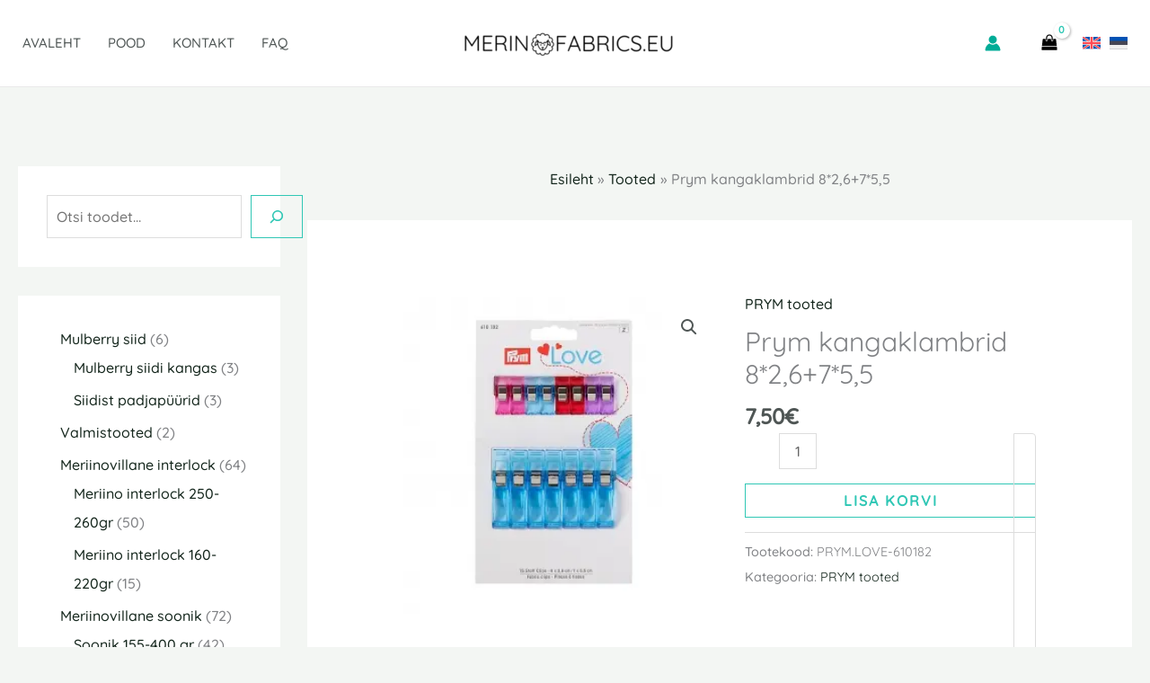

--- FILE ---
content_type: text/css
request_url: https://merinofabrics.eu/wp-content/uploads/elementor/css/post-3789.css?ver=1767951371
body_size: 51
content:
#elementor-popup-modal-3789 .dialog-widget-content{animation-duration:1.2s;background-color:var( --e-global-color-astglobalcolor0 );box-shadow:2px 8px 23px 3px rgba(0,0,0,0.2);}#elementor-popup-modal-3789{background-color:rgba(0,0,0,.8);justify-content:center;align-items:center;pointer-events:all;}#elementor-popup-modal-3789 .dialog-message{width:640px;height:608px;align-items:flex-start;}#elementor-popup-modal-3789 .dialog-close-button{display:flex;}